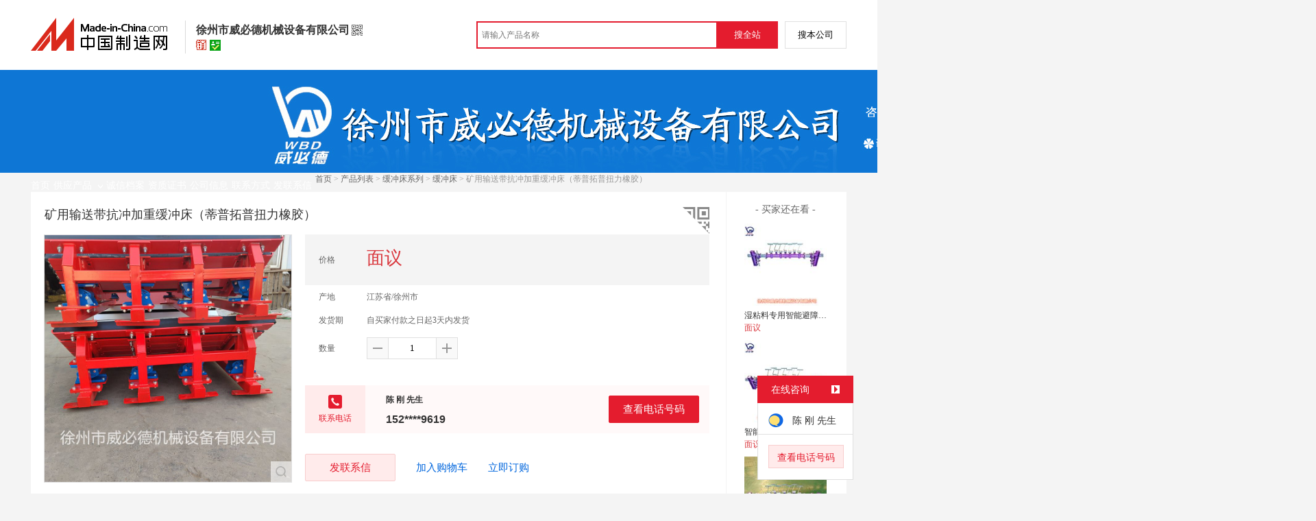

--- FILE ---
content_type: text/html; charset=GBK
request_url: https://cn.made-in-china.com/gongying/xzwbdjx12-lKeEohbGrkWd.html
body_size: 16627
content:
<!doctype html>
<html>
 <head> 
  <meta http-equiv="Content-Type" content="text/html; charset=GBK"> 
  <meta name="viewport" content="initial-scale=1.0,user-scalable=no,maximum-scale=1,width=device-width"> 
  <title>矿用输送带抗冲加重缓冲床（蒂普拓普扭力橡胶）【价格，厂家，求购，使用说明】-中国制造网，徐州市威必德机械设备有限公司</title> 
  <meta name="Keywords" content="矿用输送带抗冲加重缓冲床（蒂普拓普扭力橡胶）批发价格,矿用输送带抗冲加重缓冲床（蒂普拓普扭力橡胶）厂家,矿用输送带抗冲加重缓冲床（蒂普拓普扭力橡胶）使用说明,矿用输送带抗冲加重缓冲床（蒂普拓普扭力橡胶）求购,徐州市威必德机械设备有限公司"> 
  <meta name="Description" content="中国制造网（cn.made-in-china.com）为您提供徐州市威必德机械设备有限公司相关的公司及产品信息介绍，囊括了矿用输送带抗冲加重缓冲床（蒂普拓普扭力橡胶）价格、厂家、图片、使用说明等参数。想了解更加全面的矿用输送带抗冲加重缓冲床（蒂普拓普扭力橡胶）信息及徐州市威必德机械设备有限公司的公司信息就上中国制造网。"> 
  <link rel="preload" as="image" href="https://image.cn.made-in-china.com/cnimg/prod_7Z32d62x8w5S/0/矿用输送带抗冲加重缓冲床-蒂普拓普扭力橡胶_800x800.jpg" fetchpriority="high"> 
  <link href="/resources/script/swiper/swiper.min.css" rel="stylesheet" type="text/css"> 
  <link href="/resources/script/jqzoom/jquery.jqzoom.css" rel="stylesheet" type="text/css"> 
  <link rel="canonical" href="https://cn.made-in-china.com/gongying/xzwbdjx12-lKeEohbGrkWd.html"> 
  <link href="/resources/style/module/senior/senior_common.css" rel="stylesheet" type="text/css"> 
  <link href="/resources/style/module/cert/cert.css" rel="stylesheet" type="text/css"> 
  <link href="/resources/style/layout_l.css?t=QCuJKptdYGBl" rel="stylesheet" type="text/css"> 
  <link href="/resources/style/css/site/module/senior/tp2/m_tp_inside.css?t=QCuJKptdYGBl" rel="stylesheet" type="text/css"> 
  <meta http-equiv="mobile-agent" content="format=html5;url=https://3g.made-in-china.com/gongying/xzwbdjx12-lKeEohbGrkWd.html"> 
  <meta http-equiv="Cache-Control" content="no-transform"> 
 </head> 
 <body class="skin-blue" x="0"> 
  <script type="text/javascript" src="/resources/script/jquery-1.7.2.js"></script> 
  <script type="text/javascript" src="/resources/script/jquery.cookie.js"></script> 
  <script type="text/javascript" src="https://cn.made-in-china.com/js/inquiry_logon.js"></script> 
  <script type="text/javascript" src="https://cn.made-in-china.com/script/pop/jquery.micpop.js"></script> 
  <input type="hidden" name="cnDomain" value="https://cn.made-in-china.com"> 
  <input type="hidden" name="sourceUrl" value="/resources/"> 
  <input type="hidden" name="currentComCsLevel" value="30"> 
  <input type="hidden" name="prodIds4Cookie" value="lKeEohbGrkWd"> 
  <input type="hidden" id="province" value="江苏省"> 
  <input type="hidden" name="newIsLogonFlag" id="isLogon" value="false"> 
  <div id="top_area"></div> 
  <input type="hidden" name="jsAppName" value="zhanshiting"> 
  <script type="text/javascript" src="//cn.made-in-china.com/script/common/loadTop.js"></script> 
  <div style="display:none;" id="hidden_remote_user_info" data-name="陈 刚" data-gender="先生" data-tel="" data-mobile="&amp;#x0031;&amp;#x0035;&amp;#x0032;&amp;#x0030;&amp;#x0035;&amp;#x0032;&amp;#x0031;&amp;#x0039;&amp;#x0036;&amp;#x0031;&amp;#x0039;" data-comid="jqymzskGMBhS" data-comname="徐州市威必德机械设备有限公司" data-logusername="xzwbdjx12" data-cslevel="30" data-catcode="3203040000,1930000000,1961000000,1932040000,1932090000,1932080000" data-certstate="3" data-prodid="lKeEohbGrkWd" data-prodcode="1932080000"> 
  </div> 
  <input type="hidden" id="webTmDomain" value="http://webim.trademessenger.com"> 
  <div class="search-topbar"> 
   <div class="grid-wide"> 
    <a href="https://cn.made-in-china.com" target="_blank" id="domain"><h4 class="industry-logo">中国制造网</h4></a> 
    <input type="hidden" id="hiddenShowWord"> 
    <div class="co-hd"> 
     <div class="co-tit"> 
      <h1 class="tit">徐州市威必德机械设备有限公司</h1> 
      <i class="icon icon-qrcode"></i> 
     </div> 
     <div class="cert"> 
      <i class="icon icon-senior" title="百销通高级版"></i> 
      <i class="icon icon-id" title="已通过工商注册信息真实性核实"></i> 
     </div> 
     <div class="co-drop"> 
      <div class="co-drop-wrap"> 
       <div class="co-drop-hd"> 
        <p>徐州市威必德机械设备有限公司</p> 
       </div> 
       <div class="co-drop-bd clearfix"> 
        <div class="co-drop-main"> 
         <p class="member-type clearfix"> <i class="icon icon-cert icon-cert-senior"></i><span class="txt">高级版</span> </p> 
         <p class="info"> <span class="tit">经营模式：</span> <span class="con">生产制造</span> </p> 
         <p class="info"> <span class="tit">所在地区：</span> <span class="con"> 江苏省&nbsp; 徐州市 </span> </p> 
         <p class="info"> <span class="tit">认证信息：</span> <span class="con"> <a rel="nofollow" href="https://cn.made-in-china.com/premiummember/realname.html" title="已通过工商注册信息真实性核实" target="_blank"> <i class="icon icon-id"></i>身份认证 </a> </span> </p> 
        </div> 
        <div class="cd-drop-qrcode"> 
         <img src="https://image.cn.made-in-china.com/imageservlet/WljU2hvd3Jvb21QYWdlO3h6d2JkangxMnw2OzExMDsxMTAb.png" alt="徐州市威必德机械设备有限公司"> 
         <p>手机访问展示厅</p> 
        </div> 
       </div> 
      </div> 
     </div> 
    </div> 
    <div class="topbar-search"> 
     <form name="SearchForm1" id="SearchForm1" method="get" action="https://cn.made-in-china.com/productdirectory.do" style="display: inline;" onsubmit="return checkSearchForm();"> 
      <div class="topbar-search-input"> 
       <input type="text" maxlength="30" placeholder="请输入产品名称" name="word" id="InputWord1" suggestLimit="20" style="color:#999999" value=""> 
       <input type="hidden" name="subaction" value="hunt"> 
       <input type="hidden" name="style" value="b"> 
       <input type="hidden" name="mode" value="and"> 
       <input type="hidden" name="code" value="0"> 
       <input type="hidden" name="comProvince" value="nolimit"> 
       <input type="hidden" name="order" value="0"> 
       <input type="hidden" name="userName" value="xzwbdjx12"> 
       <input type="hidden" name="showType" value=""> 
       <input type="hidden" name="showWord" value="1"> 
      </div> 
      <div class="topbar-search-btn"> 
       <input type="button" class="btn-site" onclick="searchAll()" value="搜全站"> 
       <input type="button" class="btn-self" onclick="searchSelf()" value="搜本公司"> 
      </div> 
     </form> 
    </div> 
   </div> 
  </div> 
  <script src="https://s.cn.made-in-china.com/zst/script/jspf/topJs-c816a5a9.js" type="text/javascript"></script> 
  <div class="co-header"> 
   <div class="co-header-wrap"> 
    <img src="https://image.cn.made-in-china.com/showroom_new/000-HaEtLQIsWTqD.jpg" alt="徐州市威必德机械设备有限公司" title="徐州市威必德机械设备有限公司是清扫器，皮带清扫器，刮板清扫器的  生产制造厂家，竭诚为您提供全新的港口散货装卸落煤管厂家落煤管图片，煤矿第一道马丁重型XHD皮带清扫器，皮带清扫箱 输煤皮带水洗清扫箱等系列产品。"> 
   </div> 
  </div> 
  <div class="nav-wrap js-nav"> 
   <div class="grid-wide"> 
    <ul class="top_nav"> 
     <li class="nav-item"> <a target="" href="//xzwbdjx12.cn.made-in-china.com"><span>首页</span> </a> </li> 
     <li class="nav-item  nav-prod"> <a target="" class="now" href="//cn.made-in-china.com/showroom/xzwbdjx12-product-list-1.html"><span>供应产品</span> <i></i></a> 
      <ul class="sub-nav"> 
       <li data-test="1"> <a title="智能刮料装置" href="//cn.made-in-china.com/showroom/xzwbdjx12-product-XMqQuVoEvnHm-1.html"> 智能刮料装置 </a> </li> 
       <li data-test="1"> <a title="落煤管系列" href="//cn.made-in-china.com/showroom/xzwbdjx12-product-HqbmTpeMJnih-1.html"> 落煤管系列 <span class="has-more-menu">&gt;</span> </a> 
        <ul class="prod-lv2"> 
         <li> <a title="曲线落煤管" href="//cn.made-in-china.com/showroom/xzwbdjx12-product-FebJVHwGfAhX-1.html"> 曲线落煤管 </a> </li> 
        </ul> </li> 
       <li data-test="1"> <a title="导料槽系列" href="//cn.made-in-china.com/showroom/xzwbdjx12-product-jbeQkwZoQGhK-1.html"> 导料槽系列 <span class="has-more-menu">&gt;</span> </a> 
        <ul class="prod-lv2"> 
         <li> <a title="无动力导料槽" href="//cn.made-in-china.com/showroom/xzwbdjx12-product-ZqencxOVffWv-1.html"> 无动力导料槽 </a> </li> 
        </ul> </li> 
       <li data-test="1"> <a title="清扫器系列" href="//cn.made-in-china.com/showroom/xzwbdjx12-product-BMqQckFurAVv-1.html"> 清扫器系列 <span class="has-more-menu">&gt;</span> </a> 
        <ul class="prod-lv2"> 
         <li> <a title="清扫器刮刀" href="//cn.made-in-china.com/showroom/xzwbdjx12-product-RMqxGDeoanlb-1.html"> 清扫器刮刀 </a> </li> 
         <li> <a title="毛刷清扫器" href="//cn.made-in-china.com/showroom/xzwbdjx12-product-YoqJtzbMJQHe-1.html"> 毛刷清扫器 </a> </li> 
         <li> <a title="风刀清扫器" href="//cn.made-in-china.com/showroom/xzwbdjx12-product-EqemtAMGTnHb-1.html"> 风刀清扫器 </a> </li> 
         <li> <a title="合金清扫器" href="//cn.made-in-china.com/showroom/xzwbdjx12-product-OoeQAjqknEIV-1.html"> 合金清扫器 </a> </li> 
         <li> <a title="陶瓷清扫器" href="//cn.made-in-china.com/showroom/xzwbdjx12-product-ZqbmtSoVZQlk-1.html"> 陶瓷清扫器 </a> </li> 
         <li> <a title="马丁款式" href="//cn.made-in-china.com/showroom/xzwbdjx12-product-veMmWXOoSGhB-1.html"> 马丁款式 </a> </li> 
         <li> <a title="帝普拓普款式" href="//cn.made-in-china.com/showroom/xzwbdjx12-product-SbMncqZuLTWK-1.html"> 帝普拓普款式 </a> </li> 
         <li> <a title="孚乐率款式" href="//cn.made-in-china.com/showroom/xzwbdjx12-product-XMoEcNObyTkB-1.html"> 孚乐率款式 </a> </li> 
         <li> <a title="珀挺三烨款式" href="//cn.made-in-china.com/showroom/xzwbdjx12-product-vMqxWdOHSGkS-1.html"> 珀挺三烨款式 </a> </li> 
        </ul> </li> 
       <li data-test="1"> <a title="纠偏系列" href="//cn.made-in-china.com/showroom/xzwbdjx12-product-NeMEkQOdltcK-1.html"> 纠偏系列 <span class="has-more-menu">&gt;</span> </a> 
        <ul class="prod-lv2"> 
         <li> <a title="液压纠偏" href="//cn.made-in-china.com/showroom/xzwbdjx12-product-NoenVTdvLfhX-1.html"> 液压纠偏 </a> </li> 
         <li> <a title="机械纠偏" href="//cn.made-in-china.com/showroom/xzwbdjx12-product-sMoncUwjkakv-1.html"> 机械纠偏 </a> </li> 
         <li> <a title="传确款式" href="//cn.made-in-china.com/showroom/xzwbdjx12-product-sebJWiFTEaVX-1.html"> 传确款式 </a> </li> 
         <li> <a title="帝普拓普" href="//cn.made-in-china.com/showroom/xzwbdjx12-product-CqbJckZVkfhv-1.html"> 帝普拓普 </a> </li> 
        </ul> </li> 
       <li data-test="1"> <a title="缓冲床系列" href="//cn.made-in-china.com/showroom/xzwbdjx12-product-jobJkMFlkTVB-1.html"> 缓冲床系列 <span class="has-more-menu">&gt;</span> </a> 
        <ul class="prod-lv2"> 
         <li> <a title="缓冲条" href="//cn.made-in-china.com/showroom/xzwbdjx12-product-yebEhsZKQAWX-1.html"> 缓冲条 </a> </li> 
         <li> <a title="缓冲床" href="//cn.made-in-china.com/showroom/xzwbdjx12-product-CeoJWBwPkGkv-1.html"> 缓冲床 </a> </li> 
        </ul> </li> 
       <li data-test="1"> <a title="清扫箱" href="//cn.made-in-china.com/showroom/xzwbdjx12-product-oqeQubMHamIx-1.html"> 清扫箱 </a> </li> 
       <li data-test="1"> <a title="清扫链" href="//cn.made-in-china.com/showroom/xzwbdjx12-product-SobmGTqjHEIk-1.html"> 清扫链 </a> </li> 
       <li class="more-cata"> <a rel="nofollow" href="//cn.made-in-china.com/showroom/xzwbdjx12-product-list-1.html">查看全部分类&gt;</a> </li> 
       <!-- end of box --> 
      </ul> </li> 
     <li class="nav-item"> <a target="" href="//xzwbdjx12.cn.made-in-china.com/files-%E5%BE%90%E5%B7%9E%E5%B8%82%E5%A8%81%E5%BF%85%E5%BE%B7%E6%9C%BA%E6%A2%B0%E8%AE%BE%E5%A4%87%E6%9C%89%E9%99%90%E5%85%AC%E5%8F%B8.html"><span>诚信档案</span></a> </li> 
     <li class="nav-item"> <a target="" href="//cn.made-in-china.com/showroom/xzwbdjx12-certificate.html"><span>资质证书</span></a> </li> 
     <li class="nav-item"> <a target="" href="//cn.made-in-china.com/showroom/xzwbdjx12-companyinfo.html"><span>公司信息</span></a> </li> 
     <li class="nav-item"> <a target="" href="//cn.made-in-china.com/showroom/xzwbdjx12-contact.html"><span>联系方式</span></a> </li> 
     <li class="nav-item"> <a href="https://cn.made-in-china.com/sendInquiry/shrom_jqymzskGMBhS_jqymzskGMBhS.html#shrom" class="ls js-nav-source" rel="nofollow" target="_blank"><span>发联系信</span></a> </li> 
    </ul> 
   </div> 
  </div> 
  <div class="container detail-container"> 
   <div class="main-wrap"> 
    <div class="grid-wide"> 
    </div> 
    <div class="grid-wide"> 
     <div id="dir"> 
      <a href="//xzwbdjx12.cn.made-in-china.com" target="_blank">首页</a> &gt; 
      <a href="//cn.made-in-china.com/showroom/xzwbdjx12-product-list-1.html" target="_blank">产品列表</a> &gt; 
      <a href="//cn.made-in-china.com/showroom/xzwbdjx12-product-jobJkMFlkTVB-1.html" target="_blank">缓冲床系列</a> &gt; 
      <a href="//cn.made-in-china.com/showroom/xzwbdjx12-product-CeoJWBwPkGkv-1.html" target="_blank">缓冲床</a> &gt; 矿用输送带抗冲加重缓冲床（蒂普拓普扭力橡胶） 
     </div> 
    </div> 
    <div class="grid-wide"> 
     <div class="halfImg clear"> 
      <input type="hidden" id="otherProNum" value="9"> 
      <input type="hidden" id="industryFlag" value=""> 
      <h1> 矿用输送带抗冲加重缓冲床（蒂普拓普扭力橡胶） </h1> 
      <div class="buyerWatch"> 
       <p>- 买家还在看 -</p> 
       <div class="list-wild"> 
        <ul class="buyer-list"> 
         <li class="js-sc-expo" data-sc="prodId:weDmOQUybYHr,comId:jqymzskGMBhS,comName: 徐州市威必德机械设备有限公司"> <a href="//cn.made-in-china.com/gongying/xzwbdjx12-weDmOQUybYHr.html" title="湿粘料专用智能避障碳化钨合金双排刮刀清扫器"> <img alt="湿粘料专用智能避障碳化钨合金双排刮刀清扫器" src="https://image.cn.made-in-china.com/cnimg/prod_6d033V9DaYfh/0/湿粘料专用智能避障碳化钨合金双排刮刀清扫器_160x160.jpg"> </a> 
          <div class="buyer-pro-name"> 
           <a href="//cn.made-in-china.com/gongying/xzwbdjx12-weDmOQUybYHr.html" title="湿粘料专用智能避障碳化钨合金双排刮刀清扫器">湿粘料专用智能避障碳化钨合金双排刮刀清扫器</a> 
          </div> 
          <div class="buyer-pro-price red">
           面议
          </div> </li> 
         <li class="js-sc-expo" data-sc="prodId:UbHmFQRxRpiu,comId:jqymzskGMBhS,comName: 徐州市威必德机械设备有限公司"> <a href="//cn.made-in-china.com/gongying/xzwbdjx12-UbHmFQRxRpiu.html" title="智能避障二级合金清扫器"> <img alt="智能避障二级合金清扫器" src="https://image.cn.made-in-china.com/cnimg/prod_fdb3eVeGfve9/0/智能避障二级合金清扫器_160x160.jpg"> </a> 
          <div class="buyer-pro-name"> 
           <a href="//cn.made-in-china.com/gongying/xzwbdjx12-UbHmFQRxRpiu.html" title="智能避障二级合金清扫器">智能避障二级合金清扫器</a> 
          </div> 
          <div class="buyer-pro-price red">
           面议
          </div> </li> 
         <li class="js-sc-expo" data-sc="prodId:SqindmRcYrHL,comId:jqymzskGMBhS,comName: 徐州市威必德机械设备有限公司"> <a href="//cn.made-in-china.com/gongying/xzwbdjx12-SqindmRcYrHL.html" title="独立扭力弹簧碳化钨刀头二级清扫器"> <img alt="独立扭力弹簧碳化钨刀头二级清扫器" src="https://image.cn.made-in-china.com/cnimg/prod_4de30V0J648B/0/独立扭力弹簧碳化钨刀头二级清扫器_160x160.jpg"> </a> 
          <div class="buyer-pro-name"> 
           <a href="//cn.made-in-china.com/gongying/xzwbdjx12-SqindmRcYrHL.html" title="独立扭力弹簧碳化钨刀头二级清扫器">独立扭力弹簧碳化钨刀头二级清扫器</a> 
          </div> 
          <div class="buyer-pro-price red">
           面议
          </div> </li> 
         <li class="js-sc-expo" data-sc="prodId:SeIJwPpHHYDL,comId:jqymzskGMBhS,comName: 徐州市威必德机械设备有限公司"> <a href="//cn.made-in-china.com/gongying/xzwbdjx12-SeIJwPpHHYDL.html" title="多组弹性自适应输送带二级碳化钨合金清扫器"> <img alt="多组弹性自适应输送带二级碳化钨合金清扫器" src="https://image.cn.made-in-china.com/cnimg/prod_dd23bV5J2pbt/0/多组弹性自适应输送带二级碳化钨合金清扫器_160x160.jpg"> </a> 
          <div class="buyer-pro-name"> 
           <a href="//cn.made-in-china.com/gongying/xzwbdjx12-SeIJwPpHHYDL.html" title="多组弹性自适应输送带二级碳化钨合金清扫器">多组弹性自适应输送带二级碳化钨合金清扫器</a> 
          </div> 
          <div class="buyer-pro-price red">
           面议
          </div> </li> 
         <li class="js-sc-expo" data-sc="prodId:XeInOSpMnUlz,comId:jqymzskGMBhS,comName: 徐州市威必德机械设备有限公司"> <a href="//cn.made-in-china.com/gongying/xzwbdjx12-XeInOSpMnUlz.html" title="二级合金智能避障清扫器 碳化钨刀头抗磨损易操作"> <img alt="二级合金智能避障清扫器 碳化钨刀头抗磨损易操作" src="https://image.cn.made-in-china.com/cnimg/prod_fd13fV0J0r5m/0/二级合金智能避障清扫器-碳化钨刀头抗磨损易操作_160x160.jpg"> </a> 
          <div class="buyer-pro-name"> 
           <a href="//cn.made-in-china.com/gongying/xzwbdjx12-XeInOSpMnUlz.html" title="二级合金智能避障清扫器 碳化钨刀头抗磨损易操作">二级合金智能避障清扫器 碳化钨刀头抗磨损易操作</a> 
          </div> 
          <div class="buyer-pro-price red">
           面议
          </div> </li> 
         <li class="js-sc-expo" data-sc="prodId:ObIJZERCXYlL,comId:jqymzskGMBhS,comName: 徐州市威必德机械设备有限公司"> <a href="//cn.made-in-china.com/gongying/xzwbdjx12-ObIJZERCXYlL.html" title="碳化钨刀头P型合金刮料器"> <img alt="碳化钨刀头P型合金刮料器" src="https://image.cn.made-in-china.com/cnimg/prod_bd73fVcJdBdw/0/碳化钨刀头P型合金刮料器_160x160.jpg"> </a> 
          <div class="buyer-pro-name"> 
           <a href="//cn.made-in-china.com/gongying/xzwbdjx12-ObIJZERCXYlL.html" title="碳化钨刀头P型合金刮料器">碳化钨刀头P型合金刮料器</a> 
          </div> 
          <div class="buyer-pro-price red">
           面议
          </div> </li> 
         <li class="js-sc-expo" data-sc="prodId:mqInZTrlqYDi,comId:jqymzskGMBhS,comName: 徐州市威必德机械设备有限公司"> <a href="//cn.made-in-china.com/gongying/xzwbdjx12-mqInZTrlqYDi.html" title="碳化钨刀头二级合金强力清扫器"> <img alt="碳化钨刀头二级合金强力清扫器" src="https://image.cn.made-in-china.com/cnimg/prod_3d63bV1Jdf9H/0/碳化钨刀头二级合金强力清扫器_160x160.jpg"> </a> 
          <div class="buyer-pro-name"> 
           <a href="//cn.made-in-china.com/gongying/xzwbdjx12-mqInZTrlqYDi.html" title="碳化钨刀头二级合金强力清扫器">碳化钨刀头二级合金强力清扫器</a> 
          </div> 
          <div class="buyer-pro-price red">
           面议
          </div> </li> 
         <li class="js-sc-expo" data-sc="prodId:AoImZVYJvpli,comId:jqymzskGMBhS,comName: 徐州市威必德机械设备有限公司"> <a href="//cn.made-in-china.com/gongying/xzwbdjx12-AoImZVYJvpli.html" title="碳化钨刀头智能避障清扫器 二级合金材质抗冲击"> <img alt="碳化钨刀头智能避障清扫器 二级合金材质抗冲击" src="https://image.cn.made-in-china.com/cnimg/prod_fd435VeJfTeB/0/碳化钨刀头智能避障清扫器-二级合金材质抗冲击_160x160.jpg"> </a> 
          <div class="buyer-pro-name"> 
           <a href="//cn.made-in-china.com/gongying/xzwbdjx12-AoImZVYJvpli.html" title="碳化钨刀头智能避障清扫器 二级合金材质抗冲击">碳化钨刀头智能避障清扫器 二级合金材质抗冲击</a> 
          </div> 
          <div class="buyer-pro-price red">
           面议
          </div> </li> 
         <li class="js-sc-expo" data-sc="prodId:YMimFfrbJUlI,comId:jqymzskGMBhS,comName: 徐州市威必德机械设备有限公司"> <a href="//cn.made-in-china.com/gongying/xzwbdjx12-YMimFfrbJUlI.html" title="二级合金碳化钨刀头清扫器 智能避障轻松清除杂质"> <img alt="二级合金碳化钨刀头清扫器 智能避障轻松清除杂质" src="https://image.cn.made-in-china.com/cnimg/prod_7d63bV6J6W4m/0/二级合金碳化钨刀头清扫器-智能避障轻松清除杂质_160x160.jpg"> </a> 
          <div class="buyer-pro-name"> 
           <a href="//cn.made-in-china.com/gongying/xzwbdjx12-YMimFfrbJUlI.html" title="二级合金碳化钨刀头清扫器 智能避障轻松清除杂质">二级合金碳化钨刀头清扫器 智能避障轻松清除杂质</a> 
          </div> 
          <div class="buyer-pro-price red">
           面议
          </div> </li> 
        </ul> 
       </div> 
       <div class="exchange-prod"> 
        <span class="js-left"> &lt; </span> 
        <div class="cycle current"></div> 
        <div class="cycle"></div> 
        <div class="cycle"></div> 
        <span class="js-right"> &gt; </span> 
       </div> 
      </div> 
      <div class="detailPhoto"> 
       <table style="background-color:#fff;text-align:center" cellpadding="0" cellspacing="0"> 
        <tbody>
         <tr> 
          <td height="360" width="360" style="vertical-align:top;"> 
           <div class="view-show"> 
            <div class="big-pic"> 
             <span class="icon icon-magnifier"></span> 
             <span class="filter-img-view">图片审核中</span> 
             <a rel="gal1" class="jqzoom" data-url="https://image.cn.made-in-china.com/cnimg/prod_7Z32d62x8w5S/0/矿用输送带抗冲加重缓冲床-蒂普拓普扭力橡胶_800x800.jpg" href="https://cn.made-in-china.com/tupian/xzwbdjx12-lKeEohbGrkWd.html" target="_blank" title="矿用输送带抗冲加重缓冲床（蒂普拓普扭力橡胶）"> <img class="imgborderdetails" src="https://image.cn.made-in-china.com/cnimg/prod_7Z32d62x8w5S/0/矿用输送带抗冲加重缓冲床-蒂普拓普扭力橡胶_800x800.jpg" border="0" title="点击查看大图：矿用输送带抗冲加重缓冲床（蒂普拓普扭力橡胶）" alt="矿用输送带抗冲加重缓冲床（蒂普拓普扭力橡胶）"> </a> 
            </div> 
           </div> </td> 
         </tr> 
        </tbody>
       </table> 
       <set var="offset" value="0" /> 
       <div class="imagezoom"></div> 
       <set var="offset" value="0" /> 
       <div class="small-wrap"> 
        <div class="small-pic clear"> 
         <div class="imgs-out"> 
          <table cellspacing="1" class="mImgs"> 
           <tbody>
            <tr> 
             <td data-status="3" class="td-odd cur" iszoom="1" rel="{gallery: 'gal1',smallimage: 'https://image.cn.made-in-china.com/cnimg/prod_7Z32d62x8w5S/0/矿用输送带抗冲加重缓冲床-蒂普拓普扭力橡胶_800x800.jpg',largeimage: 'https://image.cn.made-in-china.com/cnimg/prod_7Z32d62x8w5S/0/矿用输送带抗冲加重缓冲床-蒂普拓普扭力橡胶_800x800.jpg'}" id="small_0" data-off="" data-href="https://cn.made-in-china.com/tupian/xzwbdjx12-lKeEohbGrkWd.html"> <img border="0" alt="矿用输送带抗冲加重缓冲床（蒂普拓普扭力橡胶）" src="https://image.cn.made-in-china.com/cnimg/prod_7Z32d62x8w5S/0/矿用输送带抗冲加重缓冲床-蒂普拓普扭力橡胶_100x100.jpg"> </td> 
             <td class="td-even"></td> 
             <td data-status="3" class="td-odd " iszoom="1" rel="{gallery: 'gal1',smallimage: 'https://image.cn.made-in-china.com/cnimg/prod_dd937K188L0T/0/矿用输送带抗冲加重缓冲床-蒂普拓普扭力橡胶_800x800.jpg',largeimage: 'https://image.cn.made-in-china.com/cnimg/prod_dd937K188L0T/0/矿用输送带抗冲加重缓冲床-蒂普拓普扭力橡胶_800x800.jpg'}" id="small_1" data-off="" data-href="https://cn.made-in-china.com/tupian/xzwbdjx12-lKeEohbGrkWd.html"> <img border="0" alt="矿用输送带抗冲加重缓冲床（蒂普拓普扭力橡胶）" src="https://image.cn.made-in-china.com/cnimg/prod_dd937K188L0T/0/矿用输送带抗冲加重缓冲床-蒂普拓普扭力橡胶_100x100.jpg"> </td> 
             <td class="td-even"></td> 
             <td data-status="3" class="td-odd " iszoom="1" rel="{gallery: 'gal1',smallimage: 'https://image.cn.made-in-china.com/cnimg/prod_6d833K58cM6Z/0/矿用输送带抗冲加重缓冲床-蒂普拓普扭力橡胶_800x800.jpg',largeimage: 'https://image.cn.made-in-china.com/cnimg/prod_6d833K58cM6Z/0/矿用输送带抗冲加重缓冲床-蒂普拓普扭力橡胶_800x800.jpg'}" id="small_2" data-off="" data-href="https://cn.made-in-china.com/tupian/xzwbdjx12-lKeEohbGrkWd.html"> <img border="0" alt="矿用输送带抗冲加重缓冲床（蒂普拓普扭力橡胶）" src="https://image.cn.made-in-china.com/cnimg/prod_6d833K58cM6Z/0/矿用输送带抗冲加重缓冲床-蒂普拓普扭力橡胶_100x100.jpg"> </td> 
             <td class="td-even"></td> 
             <td data-status="3" class="td-odd " iszoom="1" rel="{gallery: 'gal1',smallimage: 'https://image.cn.made-in-china.com/cnimg/prod_bd339K58dMbp/0/矿用输送带抗冲加重缓冲床-蒂普拓普扭力橡胶_800x800.jpg',largeimage: 'https://image.cn.made-in-china.com/cnimg/prod_bd339K58dMbp/0/矿用输送带抗冲加重缓冲床-蒂普拓普扭力橡胶_800x800.jpg'}" id="small_3" data-off="" data-href="https://cn.made-in-china.com/tupian/xzwbdjx12-lKeEohbGrkWd.html"> <img border="0" alt="矿用输送带抗冲加重缓冲床（蒂普拓普扭力橡胶）" src="https://image.cn.made-in-china.com/cnimg/prod_bd339K58dMbp/0/矿用输送带抗冲加重缓冲床-蒂普拓普扭力橡胶_100x100.jpg"> </td> 
             <td class="td-even"></td> 
             <td data-status="3" class="td-odd " iszoom="1" rel="{gallery: 'gal1',smallimage: 'https://image.cn.made-in-china.com/cnimg/prod_3d133Kd8fM7y/0/矿用输送带抗冲加重缓冲床-蒂普拓普扭力橡胶_800x800.jpg',largeimage: 'https://image.cn.made-in-china.com/cnimg/prod_3d133Kd8fM7y/0/矿用输送带抗冲加重缓冲床-蒂普拓普扭力橡胶_800x800.jpg'}" id="small_4" data-off="" data-href="https://cn.made-in-china.com/tupian/xzwbdjx12-lKeEohbGrkWd.html"> <img border="0" alt="矿用输送带抗冲加重缓冲床（蒂普拓普扭力橡胶）" src="https://image.cn.made-in-china.com/cnimg/prod_3d133Kd8fM7y/0/矿用输送带抗冲加重缓冲床-蒂普拓普扭力橡胶_100x100.jpg"> </td> 
             <td class="td-even"></td> 
            </tr> 
           </tbody>
          </table> 
         </div> 
        </div> 
       </div> 
       <div class="detail-share-ope clear"> 
        <div class="fav-prod"> 
         <a rel="nofollow" href="javascript:add2fav()"><i class="icon icon-fav-o"></i> 收藏产品</a> 
        </div> 
        <div class="report-prod "> 
         <a rel="nofollow" target="_blank" href="https://membercenter.cn.made-in-china.com/report/apply?enReportObj=EmJxQQnVMEAm&amp;enReportedProdId=lKeEohbGrkWd&amp;enReportedComId=jqymzskGMBhS&amp;enReportComId="><i class="icon icon-reportProd"></i>举报</a> 
        </div> 
        <div class="shareSNS clear"> 
         <div id="bdshare" class="bdshare_t get-codes-bdshare"> 
          <span class="bds_tit">分享到</span> 
          <div class="bds_wx"> 
           <span> <img src=" https://image.cn.made-in-china.com/imageservlet/HJvZERldGFpbFBhZ2U7bEtlRW9oYkdya1dkfHh6d2JkangxMnw1OzIwMDsyMDAc.png" alt="分享"> 扫码发送给微信好友 </span> 
          </div> 
          <a class="bds_qzone"></a> 
          <a class="bds_tsina"></a> 
         </div> 
        </div> 
       </div> 
      </div> 
      <script type="text/javascript" src="/resources/script/jqzoom/jquery.jqzoom-core.js"></script> 
      <script type="text/javascript">
						$(document).ready(function() {
						  var $imageZoom = $('.jqzoom').jqzoom({
						    zoomType: 'standard',//标准类型其它值为：drag|innerzoom|reverse|standard
						    lens:false,//鼠标上的框//从false修改为true，想让放大效果时鼠标上的框存在
						    preloadImages: true,
						    alwaysOn:false,//是否总是显示
						    title:true,
						    zoomWidth:400,
						    zoomHeight:400,
						    xOffset:-65,
						    yOffset:-65
						    });
						  if(!true){
						    $.jqzoom.disableAll();
						  }

						  changeShareHref(".share-sina");
						  changeShareHref(".share-qzone");
						});

						function changeShareHref(_selector){
							var share_url = new String(window.location);
			                var share_encodeUrl = encodeURIComponent(share_url);
			                var share_subUrl = share_url.substring(share_url.lastIndexOf("/") + 1, share_url.lastIndexOf("."));
			                var share_subEncodeUrl = encodeURIComponent(share_url.replace(share_subUrl, decodeURIComponent(share_subUrl)));
			                var share_title = encodeURIComponent(document.title);
			                var share_title_url = share_title + "+" + share_url;
								try{
									$(_selector).attr("href",$(_selector).attr("href").replace("{title}", share_title).replace("{url}", share_url).replace("{encodeUrl}", share_encodeUrl).replace("{subEncodeUrl}", share_subEncodeUrl).replace("{title_url}", share_title_url));
								}catch(e){
								}
							}
						</script> 
      <div class="rightCon"> 
       <div class="detail-qrcode-switch"> 
        <div class="qrcode-switch-hd js-qrcode-prod-hd"></div> 
        <div class="qrcode-switch-bd js-qrcode-prod-bd"> 
         <img src="https://image.cn.made-in-china.com/imageservlet/HJvZERldGFpbFBhZ2U7bEtlRW9oYkdya1dkfHh6d2JkangxMnw1OzIwMDsyMDAc.png" style="width:100px;height:100px;" alt="矿用输送带抗冲加重缓冲床（蒂普拓普扭力橡胶）"> 
         <p>手机查看产品信息</p> 
        </div> 
       </div> 
       <!-- 价格菜单  ---S  --> 
       <!-- 价格菜单  ---E  --> 
       <!-- 详细信息  ---S  --> 
       <table cellspacing="0" cellpadding="0" border="0" id="prodetails_data"> 
        <tbody> 
         <tr class="tr-price"> 
          <th>价格</th> 
          <td><strong class="red">面议</strong></td> 
         </tr> 
         <tr> 
          <th>产地</th> 
          <td>江苏省/徐州市</td> 
         </tr> 
         <tr> 
          <th>发货期</th> 
          <td> 自买家付款之日起3天内发货 </td> 
         </tr> 
         <input type="hidden" name="specFlag" value="0"> 
         <tr> 
          <th>数量</th> 
          <td id="quantityTd"> 
           <div class="amount clear"> 
            <span class="amount-minus js-minus amount-minus-disabled"> <i class="icon icon-plus-gray"></i> </span> 
            <input type="text" class="txt txt-amount" name="quantity" id="quantity" value="1" data-min="1" data-max="99999999.999" data-cur="1" maxlength="12" autocomplete="off"> 
            <span class="amount-plus js-plus"> <i class="icon icon-add-gray"></i> </span> 
           </div> </td> 
         </tr> 
        </tbody> 
       </table> 
       <div class="detail-contact clear js-paren"> 
        <div class="detail-contact-hd"> 
         <i></i> 
         <p>联系电话</p> 
        </div> 
        <div class="contact-person  js-view-tels"> 
         <em>陈 刚&nbsp;先生</em> 
        </div> 
        <ul class="contact-tel clear js-view-tels"> 
         <li>152****9619</li> 
         <li></li> 
        </ul> 
        <button type="button" class="btn btn-xxl btn-primary view-tel-btns js-view-tel-btns" data-position="page">查看电话号码</button> 
       </div> 
       <div id="butS" class="clear"> 
        <div class="contactFr"> 
         <a class="btn btn-xxl btn-primary-light js-url-contact" href="https://cn.made-in-china.com/sendInquiry/prod_lKeEohbGrkWd_jqymzskGMBhS.html#shrom" target="_blank" rel="nofollow"> 发联系信 </a> 
        </div> 
        <div class="contactFr"> 
         <a href="javascript:void(0)" class="link" id="addToCart" data-id="lKeEohbGrkWd">加入购物车</a> 
        </div> 
        <div class="contactFr" id="contact_first"> 
         <a class="link js-showroom-purchase" id="quickOrder" href="javascript:void(0)" data-href="https://membercenter.cn.made-in-china.com/purchase/order/new/?originalId=lKeEohbGrkWd&amp;sourceType=1" target="_blank" rel="nofollow">立即订购</a> 
        </div> 
       </div> 
      </div> 
     </div> 
    </div> 
    <div class="grid-wide"> 
     <div class="hotPro"> 
      <h2>- 商家   -</h2> 
      <ul class="clear"> 
       <li class="js-sc-expo" data-sc="prodId:qbgmhWZYYUDQ,comId:jqymzskGMBhS,comName: 徐州市威必德机械设备有限公司"> <a href="//cn.made-in-china.com/gongying/xzwbdjx12-qbgmhWZYYUDQ.html?SourceType=0&amp;SourceId=lKeEohbGrkWd" target="_blank"> <img alt="港口散货装卸落煤管厂家落煤管图片" src="https://image.cn.made-in-china.com/cnimg/prod_6d734G14dC5W/0/港口散货装卸落煤管厂家落煤管图片_160x160.jpg"> </a> 
        <div class="hotPro-name"> 
         <a href="//cn.made-in-china.com/gongying/xzwbdjx12-qbgmhWZYYUDQ.html?SourceType=0&amp;SourceId=lKeEohbGrkWd" target="_blank" title="港口散货装卸落煤管厂家落煤管图片"> 港口散货装卸落煤管厂家落煤管图片 </a> 
        </div> 
        <div class="hotPro-price"> 
        </div> </li> 
       <li class="js-sc-expo" data-sc="prodId:jSUEKkzMEpWB,comId:jqymzskGMBhS,comName: 徐州市威必德机械设备有限公司"> <a href="//cn.made-in-china.com/gongying/xzwbdjx12-jSUEKkzMEpWB.html?SourceType=0&amp;SourceId=lKeEohbGrkWd" target="_blank"> <img alt="煤矿第一道马丁重型XHD皮带清扫器" src="https://image.cn.made-in-china.com/cnimg/prod_5d998C4z3sey/0/煤矿第一道马丁重型XHD皮带清扫器_160x160.jpg"> </a> 
        <div class="hotPro-name"> 
         <a href="//cn.made-in-china.com/gongying/xzwbdjx12-jSUEKkzMEpWB.html?SourceType=0&amp;SourceId=lKeEohbGrkWd" target="_blank" title="煤矿第一道马丁重型XHD皮带清扫器"> 煤矿第一道马丁重型XHD皮带清扫器 </a> 
        </div> 
        <div class="hotPro-price"> 
        </div> </li> 
       <li class="js-sc-expo" data-sc="prodId:CSwxJRpVJYru,comId:jqymzskGMBhS,comName: 徐州市威必德机械设备有限公司"> <a href="//cn.made-in-china.com/gongying/xzwbdjx12-CSwxJRpVJYru.html?SourceType=0&amp;SourceId=lKeEohbGrkWd" target="_blank"> <img alt="皮带清扫箱 输煤皮带水洗清扫箱" src="https://image.cn.made-in-china.com/cnimg/prod_0Zbh0jb55H5L/0/皮带清扫箱-输煤皮带水洗清扫箱_160x160.jpg"> </a> 
        <div class="hotPro-name"> 
         <a href="//cn.made-in-china.com/gongying/xzwbdjx12-CSwxJRpVJYru.html?SourceType=0&amp;SourceId=lKeEohbGrkWd" target="_blank" title="皮带清扫箱 输煤皮带水洗清扫箱"> 皮带清扫箱 输煤皮带水洗清扫箱 </a> 
        </div> 
        <div class="hotPro-price"> 
        </div> </li> 
       <li class="js-sc-expo" data-sc="prodId:MKgmnFAUJcVR,comId:jqymzskGMBhS,comName: 徐州市威必德机械设备有限公司"> <a href="//cn.made-in-china.com/gongying/xzwbdjx12-MKgmnFAUJcVR.html?SourceType=0&amp;SourceId=lKeEohbGrkWd" target="_blank"> <img alt="橡胶缓冲条-  缓冲床用缓冲条" src="https://image.cn.made-in-china.com/cnimg/prod_eZ4x83b9eS9b/0/橡胶缓冲条-超高缓冲床用缓冲条_160x160.jpg"> </a> 
        <div class="hotPro-name"> 
         <a href="//cn.made-in-china.com/gongying/xzwbdjx12-MKgmnFAUJcVR.html?SourceType=0&amp;SourceId=lKeEohbGrkWd" target="_blank" title="橡胶缓冲条-  缓冲床用缓冲条"> 橡胶缓冲条-  缓冲床用缓冲条 </a> 
        </div> 
        <div class="hotPro-price"> 
        </div> </li> 
       <li class="js-sc-expo" data-sc="prodId:XSQnUPhoYkcR,comId:jqymzskGMBhS,comName: 徐州市威必德机械设备有限公司"> <a href="//cn.made-in-china.com/gongying/xzwbdjx12-XSQnUPhoYkcR.html?SourceType=0&amp;SourceId=lKeEohbGrkWd" target="_blank"> <img alt="第二道次级清扫器WBD-U1系列" src="https://image.cn.made-in-china.com/cnimg/prod_dZ3v8W6G2g6q/0/第二道次级清扫器WBD-U-系列_160x160.jpg"> </a> 
        <div class="hotPro-name"> 
         <a href="//cn.made-in-china.com/gongying/xzwbdjx12-XSQnUPhoYkcR.html?SourceType=0&amp;SourceId=lKeEohbGrkWd" target="_blank" title="第二道次级清扫器WBD-U1系列"> 第二道次级清扫器WBD-U1系列 </a> 
        </div> 
        <div class="hotPro-price"> 
        </div> </li> 
       <li class="js-sc-expo" data-sc="prodId:iSHxGjVPghWf,comId:jqymzskGMBhS,comName: 徐州市威必德机械设备有限公司"> <a href="//cn.made-in-china.com/gongying/xzwbdjx12-iSHxGjVPghWf.html?SourceType=0&amp;SourceId=lKeEohbGrkWd" target="_blank"> <img alt="输送带自动纠偏系统_RTT-TTR B800" src="https://image.cn.made-in-china.com/cnimg/prod_eZccbGdc7j4n/0/输送带自动纠偏系统-RTT-TTR-B_160x160.jpg"> </a> 
        <div class="hotPro-name"> 
         <a href="//cn.made-in-china.com/gongying/xzwbdjx12-iSHxGjVPghWf.html?SourceType=0&amp;SourceId=lKeEohbGrkWd" target="_blank" title="输送带自动纠偏系统_RTT-TTR B800"> 输送带自动纠偏系统_RTT-TTR B800 </a> 
        </div> 
        <div class="hotPro-price"> 
        </div> </li> 
      </ul> 
     </div> 
    </div> 
    <div class="grid-wide main clear"> 
     <!-- side1 --> 
     <div class="side_1"> 
      <input type="hidden" value="prodDetail" id="curr_action"> 
      <div class="box"> 
       <h2>
        <div class="hL"></div>
        <div class="hR"></div> <a href="javascript:void(0);" rel="nofollow"> <span> 产品分类 </span></a> </h2> 
       <div class="boxCont proCategory" data-choose="when"> 
        <ul> 
         <li> <span style="visibility: hidden;" class="more-prods js-more-lv2">+</span> <a href="//cn.made-in-china.com/showroom/xzwbdjx12-product-XMqQuVoEvnHm-1.html" data-test="group"> 智能刮料装置 （10） </a> 
          <!-- 再次判断子li的逻辑 --> 
          <!-- 子li不判断li的长度 --> 
          <ul class="prods-ul-lv2"> 
          </ul> </li> 
         <li> <span style="" class="more-prods js-more-lv2">+</span> <a href="//cn.made-in-china.com/showroom/xzwbdjx12-product-HqbmTpeMJnih-1.html" data-test="group"> 落煤管系列 （32） </a> 
          <!-- 再次判断子li的逻辑 --> 
          <!-- 子li不判断li的长度 --> 
          <ul class="prods-ul-lv2"> 
           <li title="曲线落煤管（32）" class="subli"> <a href="//cn.made-in-china.com/showroom/xzwbdjx12-product-FebJVHwGfAhX-1.html" data-test="group"> 曲线落煤管（32） </a> </li> 
          </ul> </li> 
         <li> <span style="" class="more-prods js-more-lv2">+</span> <a href="//cn.made-in-china.com/showroom/xzwbdjx12-product-jbeQkwZoQGhK-1.html" data-test="group"> 导料槽系列 （16） </a> 
          <!-- 再次判断子li的逻辑 --> 
          <!-- 子li不判断li的长度 --> 
          <ul class="prods-ul-lv2"> 
           <li title="无动力导料槽（11）" class="subli"> <a href="//cn.made-in-china.com/showroom/xzwbdjx12-product-ZqencxOVffWv-1.html" data-test="group"> 无动力导料槽（11） </a> </li> 
          </ul> </li> 
         <li> <span style="" class="more-prods js-more-lv2">+</span> <a href="//cn.made-in-china.com/showroom/xzwbdjx12-product-BMqQckFurAVv-1.html" data-test="group"> 清扫器系列 （406） </a> 
          <!-- 再次判断子li的逻辑 --> 
          <!-- 子li不判断li的长度 --> 
          <ul class="prods-ul-lv2"> 
           <li title="清扫器刮刀（38）" class="subli"> <a href="//cn.made-in-china.com/showroom/xzwbdjx12-product-RMqxGDeoanlb-1.html" data-test="group"> 清扫器刮刀（38） </a> </li> 
           <li title="毛刷清扫器（85）" class="subli"> <a href="//cn.made-in-china.com/showroom/xzwbdjx12-product-YoqJtzbMJQHe-1.html" data-test="group"> 毛刷清扫器（85） </a> </li> 
           <li title="风刀清扫器（5）" class="subli"> <a href="//cn.made-in-china.com/showroom/xzwbdjx12-product-EqemtAMGTnHb-1.html" data-test="group"> 风刀清扫器（5） </a> </li> 
           <li title="合金清扫器（42）" class="subli"> <a href="//cn.made-in-china.com/showroom/xzwbdjx12-product-OoeQAjqknEIV-1.html" data-test="group"> 合金清扫器（42） </a> </li> 
           <li title="陶瓷清扫器（10）" class="subli"> <a href="//cn.made-in-china.com/showroom/xzwbdjx12-product-ZqbmtSoVZQlk-1.html" data-test="group"> 陶瓷清扫器（10） </a> </li> 
           <li title="马丁款式（144）" class="subli"> <a href="//cn.made-in-china.com/showroom/xzwbdjx12-product-veMmWXOoSGhB-1.html" data-test="group"> 马丁款式（144） </a> </li> 
           <li title="帝普拓普款式（20）" class="subli"> <a href="//cn.made-in-china.com/showroom/xzwbdjx12-product-SbMncqZuLTWK-1.html" data-test="group"> 帝普拓普款式（20） </a> </li> 
           <li title="孚乐率款式（41）" class="subli"> <a href="//cn.made-in-china.com/showroom/xzwbdjx12-product-XMoEcNObyTkB-1.html" data-test="group"> 孚乐率款式（41） </a> </li> 
           <li title="珀挺三烨款式（20）" class="subli"> <a href="//cn.made-in-china.com/showroom/xzwbdjx12-product-vMqxWdOHSGkS-1.html" data-test="group"> 珀挺三烨款式（20） </a> </li> 
          </ul> </li> 
         <li> <span style="" class="more-prods js-more-lv2">+</span> <a href="//cn.made-in-china.com/showroom/xzwbdjx12-product-NeMEkQOdltcK-1.html" data-test="group"> 纠偏系列 （61） </a> 
          <!-- 再次判断子li的逻辑 --> 
          <!-- 子li不判断li的长度 --> 
          <ul class="prods-ul-lv2"> 
           <li title="液压纠偏（16）" class="subli"> <a href="//cn.made-in-china.com/showroom/xzwbdjx12-product-NoenVTdvLfhX-1.html" data-test="group"> 液压纠偏（16） </a> </li> 
           <li title="机械纠偏（26）" class="subli"> <a href="//cn.made-in-china.com/showroom/xzwbdjx12-product-sMoncUwjkakv-1.html" data-test="group"> 机械纠偏（26） </a> </li> 
           <li title="传确款式（11）" class="subli"> <a href="//cn.made-in-china.com/showroom/xzwbdjx12-product-sebJWiFTEaVX-1.html" data-test="group"> 传确款式（11） </a> </li> 
           <li title="帝普拓普（8）" class="subli"> <a href="//cn.made-in-china.com/showroom/xzwbdjx12-product-CqbJckZVkfhv-1.html" data-test="group"> 帝普拓普（8） </a> </li> 
          </ul> </li> 
         <li> <span style="" class="more-prods js-more-lv2">+</span> <a href="//cn.made-in-china.com/showroom/xzwbdjx12-product-jobJkMFlkTVB-1.html" data-test="group"> 缓冲床系列 （47） </a> 
          <!-- 再次判断子li的逻辑 --> 
          <!-- 子li不判断li的长度 --> 
          <ul class="prods-ul-lv2"> 
           <li title="缓冲条（10）" class="subli"> <a href="//cn.made-in-china.com/showroom/xzwbdjx12-product-yebEhsZKQAWX-1.html" data-test="group"> 缓冲条（10） </a> </li> 
           <li title="缓冲床（37）" class="subli"> <a href="//cn.made-in-china.com/showroom/xzwbdjx12-product-CeoJWBwPkGkv-1.html" data-test="group"> 缓冲床（37） </a> </li> 
          </ul> </li> 
         <li> <span style="visibility: hidden;" class="more-prods js-more-lv2">+</span> <a href="//cn.made-in-china.com/showroom/xzwbdjx12-product-oqeQubMHamIx-1.html" data-test="group"> 清扫箱 （9） </a> 
          <!-- 再次判断子li的逻辑 --> 
          <!-- 子li不判断li的长度 --> 
          <ul class="prods-ul-lv2"> 
          </ul> </li> 
         <li> <span style="visibility: hidden;" class="more-prods js-more-lv2">+</span> <a href="//cn.made-in-china.com/showroom/xzwbdjx12-product-SobmGTqjHEIk-1.html" data-test="group"> 清扫链 （7） </a> 
          <!-- 再次判断子li的逻辑 --> 
          <!-- 子li不判断li的长度 --> 
          <ul class="prods-ul-lv2"> 
          </ul> </li> 
         <li> <span style="visibility: hidden;" class="more-prods js-more-lv2">+</span> <a href="//cn.made-in-china.com/showroom/xzwbdjx12-product-ZqbxfdMCrJiV-1.html" data-test="group"> 清堵    （10） </a> 
          <!-- 再次判断子li的逻辑 --> 
          <!-- 子li不判断li的长度 --> 
          <ul class="prods-ul-lv2"> 
          </ul> </li> 
         <li> <span style="visibility: hidden;" class="more-prods js-more-lv2">+</span> <a href="//cn.made-in-china.com/showroom/xzwbdjx12-product-FbMxceOVSTkK-1.html" data-test="group"> 卸料器系列 （4） </a> 
          <!-- 再次判断子li的逻辑 --> 
          <!-- 子li不判断li的长度 --> 
          <ul class="prods-ul-lv2"> 
          </ul> </li> 
        </ul> 
        <div class="menu-more"> 
         <a href="//cn.made-in-china.com/showroom/xzwbdjx12-product-list-1.html">查看更多 <i>&gt;</i></a> 
        </div> 
        <!-- end of mPro --> 
       </div>
       <!-- end of boxCont --> 
      </div> 
      <!-- end of box --> 
      <div class="box js-hidden4sem"> 
       <h2> 
        <div class="hL"></div>
        <div class="hR"></div> <a rel="nofollow" href="//cn.made-in-china.com/showroom/xzwbdjx12-contact.html"><span>联系信息</span></a> </h2> 
       <div class="boxCont boxText contactCard"> 
        <ul class="contactInfo"> 
         <li> <strong>陈 刚</strong>&nbsp; 先生&nbsp; （经理） </li> 
         <li class="js-hidden4sem js-parent js-page-tel"> <span class="contact-tit">电话：</span> <a href="javascript:void(0)" class="contact-bd js-view-tel-btn">查看电话号码</a> <p class="contact-bd org"></p> </li> 
         <li><span class="contact-tit">地址：</span> <span class="contact-bd"> 江苏省 徐州市 &nbsp; 铜山县 郑集镇工业园区377号 </span> </li> 
        </ul> 
        <div class="menu-more"> 
         <a rel="nofollow" target="" href="//cn.made-in-china.com/showroom/xzwbdjx12-contact.html">查看更多 </a> 
        </div> 
       </div> 
      </div> 
      <!-- 最新上架   S --> 
      <div class="box"> 
       <h2> 
        <div class="hL"></div>
        <div class="hR"></div> <span>最新上架</span> </h2> 
       <div class="boxCont boxText contactCard"> 
        <ul class="contactInfos"> 
         <li class="js-sc-expo" data-sc="prodId:XKqJZlFOehVS,comId:jqymzskGMBhS,comName: 徐州市威必德机械设备有限公司"> 
          <div class="float-img"> 
           <a href="//cn.made-in-china.com/gongying/xzwbdjx12-XKqJZlFOehVS.html" title="输送机用全封闭导料槽"> <img class="lazyload" data-original="https://image.cn.made-in-china.com/cnimg/prod_6Z62a9aX0Xck/0/输送机用全封闭导料槽_160x160.jpg" alt="输送机用全封闭导料槽"> </a> 
          </div> 
          <div class="float-info"> 
           <p class="float-info-name"><a class="text-name" href="//cn.made-in-china.com/gongying/xzwbdjx12-XKqJZlFOehVS.html" title="输送机用全封闭导料槽">输送机用全封闭导料槽</a> </p> 
           <p class="float-info-price"></p> 
          </div> </li> 
         <li class="js-sc-expo" data-sc="prodId:gvomNwZVpkhK,comId:jqymzskGMBhS,comName: 徐州市威必德机械设备有限公司"> 
          <div class="float-img"> 
           <a href="//cn.made-in-china.com/gongying/xzwbdjx12-gvomNwZVpkhK.html" title="带式输送机导料槽-输送皮带导料槽密封改造"> <img class="lazyload" data-original="https://image.cn.made-in-china.com/cnimg/prod_4Ze25TfK1ren/0/带式输送机导料槽-输送皮带导料槽密封改造_160x160.jpg" alt="带式输送机导料槽-输送皮带导料槽密封改造"> </a> 
          </div> 
          <div class="float-info"> 
           <p class="float-info-name"><a class="text-name" href="//cn.made-in-china.com/gongying/xzwbdjx12-gvomNwZVpkhK.html" title="带式输送机导料槽-输送皮带导料槽密封改造">带式输送机导料槽-输送皮带导料槽密封改造</a> </p> 
           <p class="float-info-price"></p> 
          </div> </li> 
         <li class="js-sc-expo" data-sc="prodId:xSbJCmZMAVkh,comId:jqymzskGMBhS,comName: 徐州市威必德机械设备有限公司"> 
          <div class="float-img"> 
           <a href="//cn.made-in-china.com/gongying/xzwbdjx12-xSbJCmZMAVkh.html" title="带式输送机导料槽-输送皮带导料槽密封改造"> <img class="lazyload" data-original="https://image.cn.made-in-china.com/cnimg/prod_9Z52bTcCdYbs/0/带式输送机导料槽-输送皮带导料槽密封改造_160x160.jpg" alt="带式输送机导料槽-输送皮带导料槽密封改造"> </a> 
          </div> 
          <div class="float-info"> 
           <p class="float-info-name"><a class="text-name" href="//cn.made-in-china.com/gongying/xzwbdjx12-xSbJCmZMAVkh.html" title="带式输送机导料槽-输送皮带导料槽密封改造">带式输送机导料槽-输送皮带导料槽密封改造</a> </p> 
           <p class="float-info-price"></p> 
          </div> </li> 
         <li class="js-sc-expo" data-sc="prodId:CKemjnZOwVWl,comId:jqymzskGMBhS,comName: 徐州市威必德机械设备有限公司"> 
          <div class="float-img"> 
           <a href="//cn.made-in-china.com/gongying/xzwbdjx12-CKemjnZOwVWl.html" title="矿用无动力除尘系统双密封导料槽"> <img class="lazyload" data-original="https://image.cn.made-in-china.com/cnimg/prod_5Ze25T5Cdp17/0/矿用无动力除尘系统双密封导料槽_160x160.jpg" alt="矿用无动力除尘系统双密封导料槽"> </a> 
          </div> 
          <div class="float-info"> 
           <p class="float-info-name"><a class="text-name" href="//cn.made-in-china.com/gongying/xzwbdjx12-CKemjnZOwVWl.html" title="矿用无动力除尘系统双密封导料槽">矿用无动力除尘系统双密封导料槽</a> </p> 
           <p class="float-info-price"></p> 
          </div> </li> 
         <li class="js-sc-expo" data-sc="prodId:FSemCjOdiVkx,comId:jqymzskGMBhS,comName: 徐州市威必德机械设备有限公司"> 
          <div class="float-img"> 
           <a href="//cn.made-in-china.com/gongying/xzwbdjx12-FSemCjOdiVkx.html" title="电厂双层密封导料槽，输煤皮带机导料槽，"> <img class="lazyload" data-original="https://image.cn.made-in-china.com/cnimg/prod_0Ze20T75as82/0/电厂双层密封导料槽-输煤皮带机导料槽_160x160.jpg" alt="电厂双层密封导料槽，输煤皮带机导料槽，"> </a> 
          </div> 
          <div class="float-info"> 
           <p class="float-info-name"><a class="text-name" href="//cn.made-in-china.com/gongying/xzwbdjx12-FSemCjOdiVkx.html" title="电厂双层密封导料槽，输煤皮带机导料槽，">电厂双层密封导料槽，输煤皮带机导料槽，</a> </p> 
           <p class="float-info-price"></p> 
          </div> </li> 
        </ul> 
       </div> 
      </div> 
      <!-- 最新上架   E --> 
      <!-- 下架产品不显示这部分内容 --> 
      <div class="box box-annexation clear"> 
       <ul id="suoyin"> 
        <li> <a href="//cn.made-in-china.com/showroom/xzwbdjx12-product-index.html">产品索引</a> </li> 
       </ul> 
       <ul class="otherLink"> 
        <li id="one"><a rel="nofollow" href="javascript:add2fav()">添加到产品收藏夹</a></li> 
        <form action="/showroom/add2fav.do" method="get" name="detailForm1" id="detailForm1"> 
         <input type="hidden" name="nextPage"> 
         <input type="hidden" name="successPage"> 
         <input type="hidden" name="SourceType" value="prod"> 
         <input type="hidden" name="logon" value="0"> 
         <input type="hidden" name="vodomain" value="https://membercenter.cn.made-in-china.com"> 
         <input type="hidden" name="SourceId" value="lKeEohbGrkWd"> 
         <input type="hidden" name="userName" value="xzwbdjx12"> 
        </form> 
        <input type="hidden" value="徐州市威必德机械设备有限公司" id="two_company"> 
        <input type="hidden" value="//xzwbdjx12.cn.made-in-china.com" id="two_home"> 
        <input type="hidden" id="logUserName" value="xzwbdjx12"> 
        <input type="hidden" id="action" value="prodDetail"> 
       </ul> 
      </div> 
      <script type="text/javascript" id="bdshare_js" data="type=tools"></script> 
      <script type="text/javascript" id="bdshell_js"></script> 
      <script type="text/javascript">
                    document.getElementById('bdshell_js').src = "/resources/script/baidu/shell.js?cdnversion=" + Math.ceil(new Date()/3600000);
</script> 
     </div> 
     <!-- side2 --> 
     <div class="side_2"> 
      <input type="hidden" id="userName" value="xzwbdjx12"> 
      <div class="proDetail_box"> 
       <ul class="prod-detail-tab"> 
        <li class="prod-tab-item active" data-type="1">产品详情</li> 
       </ul> 
       <div class="description"> 
        <div class="de-table"> 
         <h4 class="de-hd">“矿用输送带抗冲加重缓冲床（蒂普拓普扭力橡胶）”参数说明</h4> 
         <div class="de-table-bd clear"> 
          <table width="100%" border="1" cellspacing="0" cellpadding="0"> 
           <colgroup width="15%"></colgroup> 
           <colgroup width="35%"></colgroup> 
           <colgroup width="15%"></colgroup> 
           <colgroup width="35%"></colgroup> 
           <tbody>
            <tr> 
             <td>别名：</td> 
             <td>缓冲床</td> 
             <td>是否有现货：</td> 
             <td>是</td> 
            </tr> 
            <tr> 
             <td>品牌：</td> 
             <td>威必德</td> 
             <td>重量：</td> 
             <td>1吨及以下</td> 
            </tr> 
            <tr> 
             <td>用途：</td> 
             <td>皮带输送机</td> 
             <td>型号：</td> 
             <td>Wbd-hcc</td> 
            </tr> 
            <tr> 
             <td>规格：</td> 
             <td>可定制</td> 
             <td>包装：</td> 
             <td>木箱</td> 
            </tr> 
            <tr> 
             <td>专利号：</td> 
             <td>Is09001</td> 
             <td>产地：</td> 
             <td>江苏徐州</td> 
            </tr> 
            <tr> 
             <td>运输：</td> 
             <td>物流</td> 
             <td>产量：</td> 
             <td>20000</td> 
            </tr> 
           </tbody>
          </table> 
         </div> 
        </div> 
        <div class="de-detail"> 
         <h4 class="de-hd">“矿用输送带抗冲加重缓冲床（蒂普拓普扭力橡胶）”详细介绍</h4> 
         <div class="de-detail-bd" id="prodDesc" data-new="1"> 
          <div> 
           <p style="margin-right:0pt;text-align:justify;margin-left:0pt;"><span style="font-size:10px;"><span style="font-family:Calibri;"><strong><span style="font-size:16px;"><span style="font-family:Arial, Helvetica, sans-serif;"><strong><span style="font-family:Arial, Helvetica, sans-serif;">产品简介：</span></strong></span></span></strong></span></span></p> 
           <p style="margin-right:0pt;text-align:justify;margin-left:0pt;"><span style="font-size:10px;"><span style="font-family:Calibri;"><span style="font-size:14px;"><span style="font-family:Arial, Helvetica, sans-serif;"><span style="font-family:Arial, Helvetica, sans-serif;">缓冲床主要用于替代缓冲托辊，缓冲床由缓冲条组成，而缓冲条主要应用  的高弹性特种橡胶层，充分有效吸收了物料下落时的冲击力，大大降低了物料下落时对输送带的冲击，真正的改善了落料点的受力状况。并采用特殊的高分子聚乙烯表面，使输送带与缓冲条之间的摩擦系数降低，且耐磨性好。缓冲床的使用保证了输送带的面与面接触，受力均匀，有效防止了由于托辊断裂、脱落造成的皮带纵向撕裂，大大降低了皮带被锐利或尖锐物料穿透后纵向撕裂的概率。</span></span></span></span></span></p> 
           <p style="margin-right:0pt;text-align:justify;margin-left:0pt;"><span style="font-size:10px;"><span style="font-family:Calibri;"><strong><span style="font-size:16px;"><span style="font-family:Arial, Helvetica, sans-serif;"><strong><span style="font-family:Arial, Helvetica, sans-serif;">产品特点：</span></strong></span></span></strong></span></span></p> 
           <p style="margin-right:0pt;text-align:justify;margin-left:0pt;"><span style="font-size:10px;"><span style="font-family:Calibri;"><span style="font-size:14px;"><span style="font-family:Arial, Helvetica, sans-serif;"><span style="font-family:Arial, Helvetica, sans-serif;">承重能力强、不易腐蚀、减少日常维修费用。</span></span></span></span></span></p> 
           <p style="margin-right:0pt;text-align:justify;margin-left:0pt;"><span style="font-size:10px;"><span style="font-family:Calibri;"><strong><span style="font-size:16px;"><span style="font-family:Arial, Helvetica, sans-serif;"><strong><span style="font-family:Arial, Helvetica, sans-serif;">产品用途：</span></strong></span></span></strong></span></span></p> 
           <p style="margin-right:0pt;text-align:justify;margin-left:0pt;"><span style="font-size:10px;"><span style="font-family:Calibri;"><span style="font-size:14px;"><span style="font-family:Arial, Helvetica, sans-serif;"><span style="font-family:Arial, Helvetica, sans-serif;">保护输送带，起到物料缓冲的作用。</span></span></span></span></span></p> 
           <p style="margin-right:0pt;text-align:justify;margin-left:0pt;"><span style="font-size:10px;"><span style="font-family:Calibri;"><strong><span style="font-size:16px;"><span style="font-family:Arial, Helvetica, sans-serif;"><strong><span style="font-family:Arial, Helvetica, sans-serif;">选择我们的理由：</span></strong></span></span></strong></span></span></p> 
           <p style="margin-right:0pt;text-align:justify;margin-left:0pt;"><span style="font-size:10px;"><span style="font-family:Calibri;"><span style="font-size:14px;"><span style="font-family:Arial, Helvetica, sans-serif;"><span style="font-family:Arial, Helvetica, sans-serif;">选材严格、性能稳定。源头厂家供应，选用材料制作，产品外形美观。</span></span></span></span></span></p> 
           <p style="margin-right:0pt;text-align:justify;margin-left:0pt;"><span style="font-size:10px;"><span style="font-family:Calibri;"><span style="font-size:14px;"><span style="font-family:Arial, Helvetica, sans-serif;"><span style="font-family:Arial, Helvetica, sans-serif;">产品规格多样，支持定制规格，满足您的需求。</span></span></span></span></span></p> 
           <p style="margin-right:0pt;text-align:justify;margin-left:0pt;"><span style="font-size:10px;"><span style="font-family:Calibri;"><span style="font-size:14px;"><span style="font-family:Arial, Helvetica, sans-serif;"><span style="font-family:Arial, Helvetica, sans-serif;">结实稳固，安装便捷，安装效率高，设计灵活，提高进度。</span></span></span></span></span></p> 
           <p style="margin-right:0pt;text-align:justify;margin-left:0pt;"><span style="font-size:16px;"><span style="margin-right:0pt;text-align:justify;margin-left:0pt;"><span style="font-family:Calibri;"><strong>使用说明</strong></span></span></span></p> 
           <p style="margin-right:0pt;text-align:justify;margin-left:0pt;"><span style="font-size:14px;">国内生产厂家选择与输送带直接接触的材料，主要采用三种方式，超高分子量聚乙烯板、聚氨酯、陶瓷。陶瓷耐磨性能较好，但摩擦系数特别高，容易导致输送皮带划伤、起热、冒烟，危害性大，陶瓷片材本身适用于泥泞环境下的输送带驱动滚筒包胶，选择这种面材的厂家基本上是不了解缓冲条的使用环境和条件，盲目制作的。聚氨酯粘接性能好，对粘接技术要求低，但是该材质容易水解，而且抗冲击力较差，长时间使用容易出现开胶分层现象。超高分子量聚乙烯摩擦系数  ，自润滑性能超好，利于输送带通过，非常适合恶劣工况下的缓冲条表面材料，但是对厂家工艺的要求较高，不经过特殊处理难以结合。</span></p> 
           <p style="margin-right:0pt;text-align:justify;margin-left:0pt;"><span style="font-size:10px;"><span style="font-family:Calibri;"><strong><span style="font-size:16px;"><span><span style="font-family:Arial, Helvetica, sans-serif;"><span style="color:#333333;"><strong><span style="font-family:Arial, Helvetica, sans-serif;">采购须知</span></strong></span></span></span></span></strong><strong><span style="font-size:16px;"><span><span style="font-family:Arial, Helvetica, sans-serif;"><span style="color:#333333;"><strong><span style="font-family:Arial, Helvetica, sans-serif;">：</span></strong></span></span></span></span></strong></span></span></p> 
           <p style="margin-right:0pt;text-align:justify;margin-left:0pt;"><span style="font-size:10px;"><span style="font-family:Calibri;"><span style="font-size:14px;"><span><span style="font-family:Arial, Helvetica, sans-serif;"><span style="color:#333333;"><span style="font-family:Arial, Helvetica, sans-serif;">买家付款后七日之内发货，运输方式：物流</span> </span></span></span></span><span style="font-size:14px;"><span><span style="font-family:Arial, Helvetica, sans-serif;"><span style="color:#333333;"><span style="font-family:Arial, Helvetica, sans-serif;">。</span></span></span></span></span></span></span></p> 
           <p style="margin-right:0pt;text-align:justify;margin-left:0pt;"><img src="https://image.cn.made-in-china.com/prod/000-81610694.jpg" tempid="81610694" srcid="oJTQtOqKYjiE" width="890px" height="890px"><img src="https://image.cn.made-in-china.com/prod/000-81610704.jpg" tempid="81610704" srcid="BEAJaQqvIsHx" width="890px" height="890px"><img src="https://image.cn.made-in-china.com/prod/000-81610714.jpg" tempid="81610714" srcid="XmaJGAexjNlE" width="890px" height="890px"><img src="https://image.cn.made-in-china.com/prod/000-81610724.jpg" tempid="81610724" srcid="BxAJGUeEFCIm" width="890px" height="890px"><img src="https://image.cn.made-in-china.com/prod/000-81610734.jpg" tempid="81610734" srcid="BEGQTPbgusDm" width="890px" height="890px"></p> 
          </div> 
         </div> 
        </div> 
       </div> 
      </div> 
      <div class="box">
       <h2>
        <div class="hL"></div>
        <div class="hR"></div><strong>向您推荐</strong></h2> 
       <div class="boxCont boxImg160"> 
        <ul id="otherpro"> 
         <li class="js-sc-expo" data-sc="prodId:weDmOQUybYHr,comId:jqymzskGMBhS,comName: 徐州市威必德机械设备有限公司"> 
          <div class="pic"> 
           <div class="photo160"> 
            <span></span> 
            <a href="//cn.made-in-china.com/gongying/xzwbdjx12-weDmOQUybYHr.html" data-suf="source=prod_detail" class="js-addsuf" target="_blank"> <img class="lazyload" data-original="https://image.cn.made-in-china.com/cnimg/prod_6d033V9DaYfh/0/湿粘料专用智能避障碳化钨合金双排刮刀清扫器_160x160.jpg" alt="湿粘料专用智能避障碳化钨合金双排刮刀清扫器"> </a> 
           </div> 
          </div> 
          <div class="price">
            面议 
          </div> 
          <div class="proName"> 
           <a href="//cn.made-in-china.com/gongying/xzwbdjx12-weDmOQUybYHr.html" data-suf="source=prod_detail" class="js-addsuf" target="_blank" title="湿粘料专用智能避障碳化钨合金双排刮刀清扫器"> <span class="js-title">湿粘料专用智能避障碳化钨合金双排刮刀清扫器</span> </a> 
          </div> </li> 
         <li class="js-sc-expo" data-sc="prodId:UbHmFQRxRpiu,comId:jqymzskGMBhS,comName: 徐州市威必德机械设备有限公司"> 
          <div class="pic"> 
           <div class="photo160"> 
            <span></span> 
            <a href="//cn.made-in-china.com/gongying/xzwbdjx12-UbHmFQRxRpiu.html" data-suf="source=prod_detail" class="js-addsuf" target="_blank"> <img class="lazyload" data-original="https://image.cn.made-in-china.com/cnimg/prod_fdb3eVeGfve9/0/智能避障二级合金清扫器_160x160.jpg" alt="智能避障二级合金清扫器"> </a> 
           </div> 
          </div> 
          <div class="price">
            面议 
          </div> 
          <div class="proName"> 
           <a href="//cn.made-in-china.com/gongying/xzwbdjx12-UbHmFQRxRpiu.html" data-suf="source=prod_detail" class="js-addsuf" target="_blank" title="智能避障二级合金清扫器"> <span class="js-title">智能避障二级合金清扫器</span> </a> 
          </div> </li> 
         <li class="js-sc-expo" data-sc="prodId:SqindmRcYrHL,comId:jqymzskGMBhS,comName: 徐州市威必德机械设备有限公司"> 
          <div class="pic"> 
           <div class="photo160"> 
            <span></span> 
            <a href="//cn.made-in-china.com/gongying/xzwbdjx12-SqindmRcYrHL.html" data-suf="source=prod_detail" class="js-addsuf" target="_blank"> <img class="lazyload" data-original="https://image.cn.made-in-china.com/cnimg/prod_4de30V0J648B/0/独立扭力弹簧碳化钨刀头二级清扫器_160x160.jpg" alt="独立扭力弹簧碳化钨刀头二级清扫器"> </a> 
           </div> 
          </div> 
          <div class="price">
            面议 
          </div> 
          <div class="proName"> 
           <a href="//cn.made-in-china.com/gongying/xzwbdjx12-SqindmRcYrHL.html" data-suf="source=prod_detail" class="js-addsuf" target="_blank" title="独立扭力弹簧碳化钨刀头二级清扫器"> <span class="js-title">独立扭力弹簧碳化钨刀头二级清扫器</span> </a> 
          </div> </li> 
         <li class="js-sc-expo" data-sc="prodId:SeIJwPpHHYDL,comId:jqymzskGMBhS,comName: 徐州市威必德机械设备有限公司"> 
          <div class="pic"> 
           <div class="photo160"> 
            <span></span> 
            <a href="//cn.made-in-china.com/gongying/xzwbdjx12-SeIJwPpHHYDL.html" data-suf="source=prod_detail" class="js-addsuf" target="_blank"> <img class="lazyload" data-original="https://image.cn.made-in-china.com/cnimg/prod_dd23bV5J2pbt/0/多组弹性自适应输送带二级碳化钨合金清扫器_160x160.jpg" alt="多组弹性自适应输送带二级碳化钨合金清扫器"> </a> 
           </div> 
          </div> 
          <div class="price">
            面议 
          </div> 
          <div class="proName"> 
           <a href="//cn.made-in-china.com/gongying/xzwbdjx12-SeIJwPpHHYDL.html" data-suf="source=prod_detail" class="js-addsuf" target="_blank" title="多组弹性自适应输送带二级碳化钨合金清扫器"> <span class="js-title">多组弹性自适应输送带二级碳化钨合金清扫器</span> </a> 
          </div> </li> 
         <li class="js-sc-expo" data-sc="prodId:XeInOSpMnUlz,comId:jqymzskGMBhS,comName: 徐州市威必德机械设备有限公司"> 
          <div class="pic"> 
           <div class="photo160"> 
            <span></span> 
            <a href="//cn.made-in-china.com/gongying/xzwbdjx12-XeInOSpMnUlz.html" data-suf="source=prod_detail" class="js-addsuf" target="_blank"> <img class="lazyload" data-original="https://image.cn.made-in-china.com/cnimg/prod_fd13fV0J0r5m/0/二级合金智能避障清扫器-碳化钨刀头抗磨损易操作_160x160.jpg" alt="二级合金智能避障清扫器 碳化钨刀头抗磨损易操作"> </a> 
           </div> 
          </div> 
          <div class="price">
            面议 
          </div> 
          <div class="proName"> 
           <a href="//cn.made-in-china.com/gongying/xzwbdjx12-XeInOSpMnUlz.html" data-suf="source=prod_detail" class="js-addsuf" target="_blank" title="二级合金智能避障清扫器 碳化钨刀头抗磨损易操作"> <span class="js-title">二级合金智能避障清扫器 碳化钨刀头抗磨损易操...</span> </a> 
          </div> </li> 
         <li class="js-sc-expo" data-sc="prodId:ObIJZERCXYlL,comId:jqymzskGMBhS,comName: 徐州市威必德机械设备有限公司"> 
          <div class="pic"> 
           <div class="photo160"> 
            <span></span> 
            <a href="//cn.made-in-china.com/gongying/xzwbdjx12-ObIJZERCXYlL.html" data-suf="source=prod_detail" class="js-addsuf" target="_blank"> <img class="lazyload" data-original="https://image.cn.made-in-china.com/cnimg/prod_bd73fVcJdBdw/0/碳化钨刀头P型合金刮料器_160x160.jpg" alt="碳化钨刀头P型合金刮料器"> </a> 
           </div> 
          </div> 
          <div class="price">
            面议 
          </div> 
          <div class="proName"> 
           <a href="//cn.made-in-china.com/gongying/xzwbdjx12-ObIJZERCXYlL.html" data-suf="source=prod_detail" class="js-addsuf" target="_blank" title="碳化钨刀头P型合金刮料器"> <span class="js-title">碳化钨刀头P型合金刮料器</span> </a> 
          </div> </li> 
         <li class="js-sc-expo" data-sc="prodId:mqInZTrlqYDi,comId:jqymzskGMBhS,comName: 徐州市威必德机械设备有限公司"> 
          <div class="pic"> 
           <div class="photo160"> 
            <span></span> 
            <a href="//cn.made-in-china.com/gongying/xzwbdjx12-mqInZTrlqYDi.html" data-suf="source=prod_detail" class="js-addsuf" target="_blank"> <img class="lazyload" data-original="https://image.cn.made-in-china.com/cnimg/prod_3d63bV1Jdf9H/0/碳化钨刀头二级合金强力清扫器_160x160.jpg" alt="碳化钨刀头二级合金强力清扫器"> </a> 
           </div> 
          </div> 
          <div class="price">
            面议 
          </div> 
          <div class="proName"> 
           <a href="//cn.made-in-china.com/gongying/xzwbdjx12-mqInZTrlqYDi.html" data-suf="source=prod_detail" class="js-addsuf" target="_blank" title="碳化钨刀头二级合金强力清扫器"> <span class="js-title">碳化钨刀头二级合金强力清扫器</span> </a> 
          </div> </li> 
         <li class="js-sc-expo" data-sc="prodId:AoImZVYJvpli,comId:jqymzskGMBhS,comName: 徐州市威必德机械设备有限公司"> 
          <div class="pic"> 
           <div class="photo160"> 
            <span></span> 
            <a href="//cn.made-in-china.com/gongying/xzwbdjx12-AoImZVYJvpli.html" data-suf="source=prod_detail" class="js-addsuf" target="_blank"> <img class="lazyload" data-original="https://image.cn.made-in-china.com/cnimg/prod_fd435VeJfTeB/0/碳化钨刀头智能避障清扫器-二级合金材质抗冲击_160x160.jpg" alt="碳化钨刀头智能避障清扫器 二级合金材质抗冲击"> </a> 
           </div> 
          </div> 
          <div class="price">
            面议 
          </div> 
          <div class="proName"> 
           <a href="//cn.made-in-china.com/gongying/xzwbdjx12-AoImZVYJvpli.html" data-suf="source=prod_detail" class="js-addsuf" target="_blank" title="碳化钨刀头智能避障清扫器 二级合金材质抗冲击"> <span class="js-title">碳化钨刀头智能避障清扫器 二级合金材质抗冲击</span> </a> 
          </div> </li> 
         <li class="js-sc-expo" data-sc="prodId:YMimFfrbJUlI,comId:jqymzskGMBhS,comName: 徐州市威必德机械设备有限公司"> 
          <div class="pic"> 
           <div class="photo160"> 
            <span></span> 
            <a href="//cn.made-in-china.com/gongying/xzwbdjx12-YMimFfrbJUlI.html" data-suf="source=prod_detail" class="js-addsuf" target="_blank"> <img class="lazyload" data-original="https://image.cn.made-in-china.com/cnimg/prod_7d63bV6J6W4m/0/二级合金碳化钨刀头清扫器-智能避障轻松清除杂质_160x160.jpg" alt="二级合金碳化钨刀头清扫器 智能避障轻松清除杂质"> </a> 
           </div> 
          </div> 
          <div class="price">
            面议 
          </div> 
          <div class="proName"> 
           <a href="//cn.made-in-china.com/gongying/xzwbdjx12-YMimFfrbJUlI.html" data-suf="source=prod_detail" class="js-addsuf" target="_blank" title="二级合金碳化钨刀头清扫器 智能避障轻松清除杂质"> <span class="js-title">二级合金碳化钨刀头清扫器 智能避障轻松清除杂...</span> </a> 
          </div> </li> 
        </ul> 
        <div class="r">
         <a href="//cn.made-in-china.com/showroom/xzwbdjx12-product-list-1.html">查看更多产品 &raquo;</a>
        </div> 
       </div> 
      </div> 
      <div class="box related-quickpro"> 
       <h2 class="related-quickpro-hd"> 
        <div class="hL"></div> 
        <div class="hR"></div> 与“<strong class="js-related-prod-name">矿用输送带抗冲加重缓冲床（蒂普拓普扭力橡胶）</strong>”相关的产品信息 </h2> 
       <div class="boxCont related-quickpro-bd"> 
        <a title="重型缓冲床" href="https://cn.made-in-china.com/jiage/zxhcc-1.html" target="_blank">重型缓冲床</a> 
        <a title="皮带机缓冲床" href="https://cn.made-in-china.com/jiage/pdjhcc-1.html" target="_blank">皮带机缓冲床</a> 
        <a title="阻燃缓冲床" href="https://cn.made-in-china.com/jiage/zrhcc-1.html" target="_blank">阻燃缓冲床</a> 
        <a title="井下缓冲床" href="https://cn.made-in-china.com/jxhcc-chanpin-1.html" target="_blank">井下缓冲床</a> 
        <a title="缓冲床" href="https://cn.made-in-china.com/jiage/huanchongchuang-1.html" target="_blank">缓冲床</a> 
        <a title="全自动数控冲床" href="https://cn.made-in-china.com/jiage/qzdskcc_1-1.html" target="_blank">全自动数控冲床</a> 
        <a title="多工位数控冲床" href="https://cn.made-in-china.com/dgwskcc-chanpin-1.html" target="_blank">多工位数控冲床</a> 
        <a title="精密高速冲床" href="https://cn.made-in-china.com/jiage/jmgscc-1.html" target="_blank">精密高速冲床</a> 
        <a title="桌上型冲床" href="https://cn.made-in-china.com/zsxcc-chanpin-1.html" target="_blank">桌上型冲床</a> 
        <a title="龙门式冲床" href="https://cn.made-in-china.com/lmscc-chanpin-1.html" target="_blank">龙门式冲床</a> 
       </div> 
      </div> 
      <div class="box tip-statement"> 
       <div class="tip tip-warn"> 
        <p>内容声明：您在中国制造网采购商品属于商业贸易行为。以上所展示的信息由卖家自行提供，内容的真实性、准确性和合法性由发布卖家负责，请意识到互联网交易中的风险是客观存在的。</p> 
        <p>价格说明：该商品的参考价格，并非原价，该价格可能随着您购买数量不同或所选规格不同而发生变化；由于中国制造网不提供线上交易，最终   格，请咨询卖家，以实际   格为准。</p> 
       </div> 
      </div> 
     </div> 
     <div class="pop pop-cert-swiper" style="display:none" id="certSwiperPop"> 
      <div class="pop-swiper-box"> 
       <div class="pop-swiper-hd"> 
        <span class="iconfont_close" id="certSwiperCloseBtn"> <i class="iconfont iconfont-mutiple"></i> </span> 
       </div> 
       <div class="pop-swiper-bd"> 
        <div class="slider-wrap"> 
         <div class="swiper-container"> 
          <div class="swiper-wrapper"> 
          </div> 
          <div class="swiper-pagination"></div>
          <!--分页器--> 
          <div class="swiper-button-prev"></div>
          <!--左箭头--> 
          <div class="swiper-button-next"></div>
          <!--右箭头--> 
         </div> 
        </div> 
       </div> 
      </div> 
     </div> 
    </div> 
   </div> 
   <div class="alpha img-preview-alpha" id="alpha"></div> 
  </div> 
  <div class="pop-cart" id="cartDialog"></div> 
  <script type="handlebars-template" id="cartDialogTmpl">
    <div class="pop-hd">
        <h3>{{title}}</h3>
        <i class="icon icon-close js-close"></i>
    </div>
    <div class="pop-bd">
        <div class="tip-nor">
            <i class="icon-nor {{tipClass}}"></i>
            <div class="tip-hd">{{contentTitle}}</div>
            <div class="tip-bd">
                <p>{{{content}}}</p>
            </div>
            <div class="tip-ft">
                <a href="https://membercenter.cn.made-in-china.com/cart/list/" target="_blank">查看购物车</a>
                <a href='javascript:void(0)' class="js-close">继续购物</a>
            </div>
        </div>
    </div>
</script> 
  <script type="handlebars-template" id="cartAuthTmpl">
    <div class="pop-hd">
        <h3>{{title}}</h3>
        <i class="icon icon-close js-close"></i>
    </div>
    <div class="pop-bd">
        <div class="tip-nor">
            <i class="icon-nor {{tipClass}}"></i>
            <div class="tip-hd">{{contentTitle}}</div>
        </div>
    </div>
</script> 
  <div id="password" class="passwordTip" style="display: none;"> 
   <strong>您当前访问的产品需要授权才能查看，请尝试用密码访问或<a target="_blank" href="#" id="sendForEncryptMessage" rel="nofollow">发送联系信</a>索取密码。<img id="close" alt="关闭" src="/resources/images/x.gif"></strong>
   <br> 密码： 
   <button type="button" id="confirmPassword">确定</button> 
   <div id="passwordError"></div> 
  </div> 
  <div class="site-footer showroom-footer"> 
   <div class="wrap"> 
    <div class="show-footer-quick"> 
     <a href="https://cn.made-in-china.com/catalog/qtckjx.html" target="_blank">其他采矿机械及配件产品信息</a> 
     <span class="block-line">|</span> 
     <a href="https://cn.made-in-china.com/directory/qtckjx-1.html" target="_blank">其他采矿机械及配件制造批发商</a> 
    </div> 
    <div class="footer-mobile">
      移动站：
     <a href="https://3g.made-in-china.com/gongying/xzwbdjx12-lKeEohbGrkWd.html" title="矿用输送带抗冲加重缓冲床（蒂普拓普扭力橡胶）" target="_blank">矿用输送带抗冲加重缓冲床（蒂普拓普扭力橡胶）</a> 
    </div> 
    <div class="footer-mobile">
      繁体站：
     <a href="//big5.made-in-china.com/gongying/xzwbdjx12-lKeEohbGrkWd.html" title="矿用输送带抗冲加重缓冲床（蒂普拓普扭力橡胶）" target="_blank">矿用输送带抗冲加重缓冲床（蒂普拓普扭力橡胶）</a> 
    </div> 
    <div class="footer-link"> 
     <a rel="nofollow" href="https://cn.made-in-china.com/aboutus/main/" target="_blank">关于我们</a>
     <span class="block-line">|</span> 
     <a rel="nofollow" href="https://cn.made-in-china.com/aboutus/contact/" target="_blank">联系我们</a>
     <span class="block-line">|</span> 
     <a rel="nofollow" href="https://cn.made-in-china.com/help/main/" target="_blank">客服中心</a>
     <span class="block-line">|</span> 
     <a href="https://cn.made-in-china.com/help/sitemap/" target="_blank">站点地图</a>
     <span class="block-line">|</span> 
     <a rel="nofollow" href="https://cn.made-in-china.com/help/policy/" target="_blank">隐私策略</a>
     <span class="block-line">|</span> 
     <a rel="nofollow" href="https://cn.made-in-china.com/help/terms/" target="_blank">会员协议</a>
     <span class="block-line">|</span> 
     <a rel="nofollow" href="https://cn.made-in-china.com/help/declaration/" target="_blank">法律声明</a>
     <span class="block-line">|</span> 
     <a rel="nofollow" href="http://big5.made-in-china.com" target="_blank">繁体站</a> 
     <span class="block-line">|</span> 
     <a href="https://cn.made-in-china.com/friendly_links/" target="_blank">友情链接</a> 
    </div> 
    <p class="footer-copyright"> <span>Copyright &copy; 2026 <a target="_blank" href="http://www.focuschina.com">焦点科技</a>. 版权所有</span> </p> 
    <div class="fix-tm js-parent"> 
     <div class="fix-tm-hd js-fix-tm-hd">
      在线咨询 
      <span><b></b></span>
     </div> 
     <div class="fix-tm-bd js-fix-tm-bd"> 
      <span name="tmLogo" data-source="certification" class="fix-tm-logo" title="点此可直接与对方在线咨询产品、交流洽谈" data-comid="jqymzskGMBhS_00" data-url="https://webim.trademessenger.com/tm-new/assets/webtm/webtm.html?data=[base64]"></span> 
      <p class="fix-text">陈 刚&nbsp;先生</p> 
      <div class="fix-view-tel js-view-tel clear"> 
       <button type="button" class="fix-view-tel-btn js-view-tel-btn" data-position="fixed">查看电话号码</button> 
       <dl> 
        <dt>
         联系电话
        </dt> 
        <dd> 
         <p></p> 
        </dd> 
       </dl> 
      </div> 
     </div> 
    </div> 
    <!--  机械行业的免费版会员填写手机号码后获取供应商信息 --> 
    <div class="pop-tel js-pop-tel" style="display:none;"> 
     <div class="pop-hd"> 
      <h3>联系方式</h3> 
      <i class="icon icon-close js-pop-close"></i> 
     </div> 
     <div class="pop-bd"> 
      <p><input type="checkbox" name="check" value="1" id="check" checked> <label for="check">将联系方式以短信形式发送到手机</label></p> 
      <form id="form-tel" action="" novalidate> 
       <ul class="form-lst"> 
        <li class="form-item"> <input type="text" name="mobile" class="txt txt-tel js-inp-mobile" maxlength="11" placeholder="请输入您的手机号"> 
         <div class="error form-error-mobile" style="display: none;"></div> </li> 
        <li class="form-item"> 
         <div class="form-bd clear"> 
          <input type="text" name="code" class="txt txt-code js-inp-code" maxlength="6" placeholder="请输入您的验证码"> 
          <button type="button" class="btn-code js-btn-code">获取验证码</button> 
          <div class="error form-error-code" style="display: none;"></div> 
         </div> </li> 
        <li class="form-item"> <button class="btn btn-xl btn-primary" type="submit">确定</button> </li> 
        <li class="form-item"> 联系方式发送到您手机，方便您记录、查找、高效和商家沟通 </li> 
       </ul> 
      </form> 
     </div> 
     <div class="pop-ft"> 
      <a href="//membercenter.cn.made-in-china.com/login/" target="_blank">登录</a>或
      <a href="//membercenter.cn.made-in-china.com/join/" target="_blank">注册</a>后可直接查看电话号码 
     </div> 
    </div> 
    <!-- Google Tag Manager (noscript) --> 
    <!-- End Google Tag Manager (noscript) --> 
   </div> 
  </div> 
  <script type="text/javascript" src="/resources/script/ga_hm.js"> </script> 
  <script type="text/javascript" src="/resources/script/scanalytics/exposure/index.js"></script> 
  <script type="text/javascript" src="/resources/script/scanalytics/common.js"></script> 
  <script src="https://s.cn.made-in-china.com/zst/script/product/productDetail-9f54b1b8.js" type="text/javascript"></script> 
  <script src="/resources/script/jquery.lazyload.min.js"></script> 
  <input type="hidden" id="isMailciousCat" value="true">    
  <script type="text/javascript" charset="utf-8" src="//pylon.micstatic.com/gb/js/assets/probe/probe.min.js"></script> 
  <script type="text/javascript">if(typeof Probe !== 'undefined'){(new Probe({probability:100,cookies:['pid','sid','_cn_aeps_ck_']})).start()}</script>
 </body>
</html>

--- FILE ---
content_type: text/plain
request_url: https://image.cn.made-in-china.com/imageservlet/HJvZERldGFpbFBhZ2U7bEtlRW9oYkdya1dkfHh6d2JkangxMnw1OzIwMDsyMDAc.png
body_size: 455
content:
�PNG

   IHDR   �   �    �#�3  �IDATx�͘1�� D��cpS7�Th5#�u���%���X�HX��%]�6��m?���O2l��I��|3��P'��AT�Cl�x�uc����ݷ�I� �v/�y��|탛�U�9�[?7�[ɦDz�؉�.�IGz1��+�r���'��vS(�U5�� �-����>�H2m/>���u�:���\e��I@`r�W�QӪ& ���er	K.�2��._�A��x�	HG��7i,�����dp�0��w��3���l�0j$ ;�9�q?�������?ٞ��죒����7{T��+:�>ѫf�n��H�g
�!�b�0�<���\&�b�8��I�=�n��c����I@����S*��X��@��us�"4�D�hW"���ʗK�	,��w��;����$T�<���T����s��|k�]J��Ϩl�    IEND�B`�

--- FILE ---
content_type: text/plain
request_url: https://image.cn.made-in-china.com/imageservlet/WljU2hvd3Jvb21QYWdlO3h6d2JkangxMnw2OzExMDsxMTAb.png
body_size: 380
content:
�PNG

   IHDR   n   n    � V  ZIDATxڭ�A�� �oX���pv\I/`��+��$\�ޱ0֔����b,���(ŧD��k�_؀Pf�����Ra'j"shI֤2��jե�k�b�q�\�5��}�<!��z������L��;z��nL��Ʊo�v5�TK�j��%�to��ŲCb����B�D�09j��A��}6Q��>�:e+K���BQ"��-�
%���Ƞ�D��;�;e�Ć1�BG{?dr=n�z$����"U�C��Ug�l�C��<;�<�LI���#�����g��LU���Ί�=8�e�g���1█�]���j �Z9Iw'�|�N�>TO���$y0�I�?�~����sjW    IEND�B`�